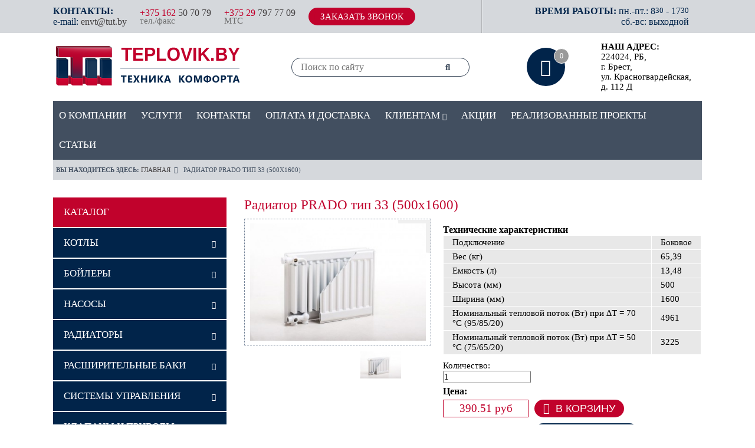

--- FILE ---
content_type: text/html; charset=UTF-8
request_url: https://teplovik.by/radiatory-buderus/stalnye-panelnye/nizhnee-podklyuchenie-tip-33/kopiya-radiator-prado-tip-33-(500x1600).html
body_size: 6012
content:
<!DOCTYPE html>
<html lang="ru">
<head>
    <meta charset="UTF-8">
    <meta name="viewport" content="width=device-width">
    <title>Радиатор PRADO тип 33 (500х1600)</title>
    <base href="https://teplovik.by/" />

    <link rel="stylesheet" href="assets/css/slick-theme.css">
    <link rel="stylesheet" href="assets/css/slick.css">
    <link rel="stylesheet" href="assets/css/jquery.fancybox.min.css">
<link rel="stylesheet" href="assets/css/fontawesome5/web-fonts-with-css/css/all.min.css">
<link rel="stylesheet" href="assets/css/style.css">

<meta property="og:type" content="article">
<meta property="og:title" content="Радиатор PRADO тип 33 (500х1600)">
<meta property="og:description" content="Радиатор PRADO тип 33 (500х1600)">
<meta property="og:image" content="/assets/i/logo_og.png" >
<meta property="og:url" content="">
<meta property="og:site_name" content="ООО «Термокаскад»">

<meta name="keywords" content="">
<meta name="description" content="Панельно стальной радиатор тип 33 боковое подключение">

<link rel="canonical" href="https://teplovik.by/radiatory-buderus/stalnye-panelnye/nizhnee-podklyuchenie-tip-33/kopiya-radiator-prado-tip-33-(500x1600).html">
    
    
<link rel="shortcut icon" href="/assets/i/favicon.ico" type="image/x-icon"> <!--подключаемые стили, тайтл -->


<link rel="stylesheet" href="/assets/components/minishop2/css/web/default.css?v=cfb41e1ad8" type="text/css" />
<script type="text/javascript">miniShop2Config = {"cssUrl":"\/assets\/components\/minishop2\/css\/web\/","jsUrl":"\/assets\/components\/minishop2\/js\/web\/","actionUrl":"\/assets\/components\/minishop2\/action.php","ctx":"web","close_all_message":"\u0437\u0430\u043a\u0440\u044b\u0442\u044c \u0432\u0441\u0435","price_format":[2,"."," "],"price_format_no_zeros":true,"weight_format":[3,"."," "],"weight_format_no_zeros":true};</script>
</head>
<body>
<header>
    <div class="contacts_line"><!--PHONES-->
    <div class="wrapper">
        <div class="phones_button"><!--receive_call-->
            <div class="upper-case bold item">
                Контакты:
                <br><span class="email">e-mail: <a href="mailto:envt@tut.by">envt@tut.by</a></span>
            </div>
            <div class="item">
             <a href=”tel:+375162507079”><span class="phone">+375 162</span> 50 70 79</a>
                <div class="subtitle">тел./факс</div>
            </div>
            <div class="item">
           <a href=”tel:+375297977709”><span class="phone">+375 29</span> 797 77 09</a>
                <div class="subtitle">МТС</div>
            </div>
            <div class="item call_button">
                <div class="btn call">
                    <a  data-fancybox data-type="iframe" data-src="zakazat-obratnyij-zvonok.html" href="javascript:;" class="btn upper-case">
                        Заказать звонок
                    </a>
                </div>
            </div>
            <div class="item work_time">

                <div class="border-line">
                    <div>
                        <span class="upper-case bold">время работы:</span>
                        пн.-пт.: 8<sup>30</sup> - 17<sup>30</sup>
                    </div>
                    <div class="work_email">
                        <span>cб.-вс: выходной</span>
                    </div>
                </div>

            </div>
        </div>

    </div>
</div>
<div itemscope itemtype="https://schema.org/WPHeader">
<meta itemprop="headline" content="ООО «Термокаскад»">
<meta itemprop="description" content="Оборудование для отопления, водоснабжения и канализации в жилые или коммерческие здания."> 
</div>

<div class="wrapper">

    <div class="logo_search"><!--LOGO-->
        <div class="item logo">
            <a href=""><img src="assets/i/teplovik-logo.png" alt="тепловик" title="логотип"></a>
        </div>
        <div class="item search">
            <div class="search_border">
                <form class="sisea-search-form" action="rezultatyi-poiska.html" method="get">
    <fieldset>
        <input class="i_search" placeholder="Поиск по сайту" type="text" name="search" id="search" value="" />
        <input type="hidden" name="id" value="28" />
        <button class="b_search" type="submit" value="sisea.search">
            <i class="fas fa-search"></i>
        </button>
    </fieldset>
</form>

            </div>
        </div>
        <div class="item basket">
            <div id="msMiniCart" class="">
    <div class="empty">
        <div class="basket_bg">
            <i class="fas fa-shopping-basket"></i>
        </div>
        <div class="count">0</div>
    </div>
    <div class="not_empty">
        <a href="korzina.html">
            <div class="basket_bg">
                <i class="fas fa-shopping-basket"></i>
            </div>
            <div class="count active"><span class="ms2_total_count">0</span></div>
        </a>
    </div>
</div>
        </div>
        <div class="item address">
            <div class="bold upper-case">Наш адрес:</div>
            <div>
                224024, РБ, <span style="white-space:nowrap">г. Брест,</span>
                <br><span style="white-space:nowrap">ул. Красногвардейская,</span>
                <br>д. 112 Д
            </div>
        </div>
    </div>

</div>




<div class="wrapper">

    <div class="main_menu"><!--MENU-->
        <nav>
            <div class="menuToggle">
                <i class="fas fa-bars"></i>
                Меню
            </div>
            <ul class="menu"><li>
                    <a href="o-kompanii/"  class="first" >О компании</a>
                </li><li>
                    <a href="uslugi/"  >Услуги</a>
                </li><li>
                    <a href="kontaktyi.html"  >Контакты</a>
                </li><li>
                    <a href="oplata-i-dostavka.html"  >Оплата и доставка</a>
                </li><li>
                    <a href="klientam/"  >Клиентам <i class="fas fa-angle-down"></i></a>
                    <ul class="menu_sub"><li><a href="klientam/vopros-otvet.html">Вопрос-ответ</a></li></ul>
                </li><li>
                    <a href="akczii.html"  >Акции</a>
                </li><li>
                    <a href="proekti/"  >Реализованные проекты</a>
                </li><li>
                    <a href="statyi/"  class="last" >Статьи</a>
                </li></ul>
        </nav>

    </div>

</div> <!--телефоны, меню, логотип -->
</header>
<main>

    <div class="wrapper">
        <div class="crumbs_bg">
    <span class="bold">Вы находитесь здесь:</span>
    <span itemscope itemtype="http://schema.org/BreadcrumbList"><span itemprop="itemListElement" itemscope itemtype="http://schema.org/ListItem"><a itemprop="item" href="/"><span itemprop="name">Главная</span></a>&nbsp;&nbsp;<i class="fas fa-angle-right"></i>&nbsp;&nbsp;</span>
<span itemprop="name">Радиатор PRADO тип 33 (500х1600)</span></span>
</div>    </div>

    <div class="h30"></div>
    <div class="wrapper">
        <div class="content"><!--CONTENT-->
            <div class="lmenu item"><!--l_menu-->
                <div class="title"><!--title-->
    <div>Каталог</div>
    <div class="lm_button">
        <div class="menuToggle2">
            <span class="switch">Развернуть</span> <i class="fas fa-bars"></i>
        </div>
    </div>
</div>
<div class="leftmenu"><!--menu-->
    <nav>

        <ul><li  class="first level1">
            <a href="kotly/">
                <div class="menu_title">
                    <div>Котлы</div>
                    <div><i class="fas fa-angle-down"></i></div>
                </div>
            </a>
        </li>
        <div class="h01"></div>
        <li  class="level1">
            <a href="bojleryi/">
                <div class="menu_title">
                    <div>Бойлеры</div>
                    <div><i class="fas fa-angle-down"></i></div>
                </div>
            </a>
        </li>
        <div class="h01"></div>
        <li  class="level1">
            <a href="nasosy/">
                <div class="menu_title">
                    <div>Насосы</div>
                    <div><i class="fas fa-angle-down"></i></div>
                </div>
            </a>
        </li>
        <div class="h01"></div>
        <li  class="level1">
            <a href="radiatoryi/">
                <div class="menu_title">
                    <div>Радиаторы</div>
                    <div><i class="fas fa-angle-down"></i></div>
                </div>
            </a>
        </li>
        <div class="h01"></div>
        <li  class="level1">
            <a href="flamco/">
                <div class="menu_title">
                    <div>Расширительные баки</div>
                    <div><i class="fas fa-angle-down"></i></div>
                </div>
            </a>
        </li>
        <div class="h01"></div>
        <li  class="level1">
            <a href="sistema-upravleniya/">
                <div class="menu_title">
                    <div>Системы управления</div>
                    <div><i class="fas fa-angle-down"></i></div>
                </div>
            </a>
        </li>
        <div class="h01"></div>
        <li  class="level1">
            <a href="klapani-i-privody/">
                <div class="menu_title">
                    <div>Клапаны и приводы</div>
                    <div><i class="fas fa-angle-down"></i></div>
                </div>
            </a>
        </li>
        <div class="h01"></div>
        <li  class="last level1">
            <a href="sistema-otvoda/">
                <div class="menu_title">
                    <div>Системы отвода дымовых газов</div>
                    <div><i class="fas fa-angle-down"></i></div>
                </div>
            </a>
        </li>
        <div class="h01"></div>
        </ul>



       
    </nav>
</div> <!--левое меню -->
            </div>
            <div class="content_main item">



                <h1>Радиатор PRADO тип 33 (500х1600)</h1>
                <div class="h10"></div>
                <div class="product_cards"><!--Card Product-->
                    <div class="card_item photos">
                        <div class="zoom" style="background: url(assets/i/zoom_corner.gif) top right no-repeat">
    <i class="fas fa-search-plus"></i>
</div>
<div class="goods_photos">
            <div>
            <a href="/assets/images/products/613/prado-nizhnee-podklyuchenie.jpg" data-fancybox="gallery">
                <img src="/assets/images/products/613/middle/prado-nizhnee-podklyuchenie.jpg" alt="">
            </a>
        </div>
    </div>
<div class="h10"></div>
<div class="slider-nav">
        <div>
        <img src="/assets/images/products/613/small/prado-nizhnee-podklyuchenie.jpg" alt="">
    </div>
    
</div>
                        <div class="h20"></div>

                    </div>

                    <div class="card_item description">
                        <div class="h10"></div>
                        <div>
                            <h5>Технические характеристики</h5>
                            <table class="card_info">
<tbody>
<tr>
<td>Подключение</td>
<td>Боковое</td>
</tr>
<tr>
<td>Вес (кг)</td>
<td>65,39</td>
</tr>
<tr>
<td>Емкость (л)</td>
<td>13,48</td>
</tr>
<tr>
<td>Высота (мм)</td>
<td>500</td>
</tr>
<tr>
<td>Ширина (мм)</td>
<td>1600</td>
</tr>
<tr>
<td>Номинальный тепловой поток (Вт) при ∆Т = 70 °С (95/85/20)</td>
<td>4961</td>
</tr>
<tr>
<td>Номинальный тепловой поток (Вт) при ∆Т = 50 °С (75/65/20)</td>
<td>3225</td>
</tr>
</tbody>
</table>
                            <div class="h10"></div>
                            <form class=" ms2_form" method="post">
                                <input type="hidden" name="id" value="613"/>
                                <div style="display: block;">
                                    <div>
                                        <div class="form-group ">
                                            <label class="control-label" for="product_price">Количество:</label>
                                            <div>
                                                <input style="max-width: 145px;" type="number" name="count" id="product_price" class="input-sm form-control" value="1"/>
                                            </div>
                                        </div>
                                    </div>
                                </div>
                                <div class="h05"><!-- --></div>


                                <div class="h5"></div>



                                <h5>Цена:</h5>
                                <div class="h05"></div>
                                <div class="price_area">
                                    <div class="price_item">
                                        <div class="card_price">
                                            <!--125  руб<br>-->
                                            390.51 руб

                                        </div>
                                    </div>
                                    <div class="price_item card_btn">
                                        <div class="btn card_basket">
                                            <button type="submit" class="btn upper-case" name="ms2_action" value="cart/add" style="font-size: 18px; padding:0px;">
                                                &nbsp;<i class="fas fa-shopping-basket"></i>&nbsp; В корзину&nbsp;
                                            </button>
                                        </div>
                                        <div class="h10"></div>
                                        <div class="btn card_ask">
                                            <a data-fancybox data-type="iframe" data-src="zadat-vopros.html" href="javascript:;" class="upper-case">
                                                Задать вопрос
                                            </a>
                                        </div>
                                    </div>
                                </div>

                            </form>



                        </div>
                    </div>
                </div><!--/Card Product-->

                <div class="h30"></div>
                <h2>Описание:</h2>
<div>
<p><span>Скачать:</span> <a title="Паспорт на радиаторы PRADO" href="assets/images/pdf/pasport-radiatorov-prado.pdf" target="_blank">Паспорт на радиаторы PRADO</a></p>
</div>
<h3>Размеры изделия:</h3>
<div class="h10"> </div>
<div><img title="Тип 33" src="assets/images/stalnye/tip-33.jpg" alt="Тип 33" width="424" height="90" /><img title="Вид с боку 33" src="assets/images/stalnye/vid-sboku-33.jpg" alt="Вид с боку 33" width="159" height="286" /></div>
<div>С двумя рядами панелей по глубине с двумя рядами оребрения, приваренными к каждой панели с внутренней стороны, с воздуховыпускной решеткой и боковыми стенками.</div>
<div class="h10"> </div>
<h3>Комплект поставки:</h3>
<div class="h10"> </div>
<p><img title="Комплект для крепления" src="assets/images/stalnye/komplekt-dlya-kreplenia.jpg" alt="Комплект для крепления" width="763" height="407" /></p>
<div class="h10"> </div>
<h3>Схема подключения:</h3>
<p><span>Радиатор "PRADO Universal" левого и правого исполнения:</span></p>
<div class="h10"> </div>
<p><img title="Схема подключения" src="assets/images/stalnye/shema-podklyucheniya.jpg" alt="Схема подключения" width="742" height="450" /></p>
<p><span>Двухтрубная система подключения для радиаторов "Prado Universal":</span></p>
<div class="h10"> </div>
<p><img title="Схема подключения" src="assets/images/stalnye/shema-podklyucheniya-2.jpg" alt="Схема подключения" width="742" height="521" /></p>
                <div class="h30"></div>




            </div>
        </div>
    </div>

</main>
<footer>
    <div class="wrapper">
    <div class="footer_info">


        <div class="item copyrights">
            <div>
                © ООО «Термокаскад»,
                <br>УНП 291267921
                <br>224024 BY г.Брест
                <br>ул. Красногвардейская, 112Д
                <br>Дата регистрации в Торговом реестре РБ 12.01.2015
            </div>
            <div class="h20"></div>
            <div class="h20"></div>
            <div><a href=https://teplovik.by/><img src="assets/i/logo_footer.png" alt=""></a></div>
        </div>
        <div class="item">
            <div class="title">Контакты</div>
            <div>Режим работы: пн-пт с 8.30 до 17.30</div>
            <div class="h20"></div>
            <div>
                Тел./факс <a href="tel:+375162507079">+375 162 50-70-79</a>
                <br>Тел. гор. <a href="tel:+375162507507">+375 162 50-75-07</a>
                <br>Тел. МТС <a href="tel:+375297977709">+375 29 797-77-09</a>
            </div>
            <div class="h20"></div>
            <div>e-mail: <a href="mailto:envt@tut.by">envt@tut.by</a></div>
        </div>
        <div class="item">
            <div class="title">Полезная информация:</div>
            <ul><li>
                    <a href="otzyivyi.html"  class="first" >Отзывы</a>
                </li><li>
                    <a href="stati.html"  class="last" >Статьи</a>
                </li></ul>
        </div>
        <div class="item goods">
            <div class="title">Популярные товары:</div>
            <ul><li>
                    <a href="populyarniye-kotlyi.html"  class="first" >Популярные котлы</a>
                </li><li>
                    <a href="populyarniye-nasosyi.html"  >Популярные насосы</a>
                </li><li>
                    <a href="dyimoxodyi.html"  >Популярные дымоходы</a>
                </li><li>
                    <a href="radiatory-buderus/"  class="last active" >Популярные радиаторы</a>
                </li></ul>
        </div>
<div class="" itemscope itemtype="https://schema.org/WPFooter">
<span itemprop="copyrightYear" style="display:none;">2022</span> 
    </div>
    
    

<!-- Yandex.Metrika counter -->
<script type="text/javascript" >
   (function(m,e,t,r,i,k,a){m[i]=m[i]||function(){(m[i].a=m[i].a||[]).push(arguments)};
   m[i].l=1*new Date();k=e.createElement(t),a=e.getElementsByTagName(t)[0],k.async=1,k.src=r,a.parentNode.insertBefore(k,a)})
   (window, document, "script", "https://mc.yandex.ru/metrika/tag.js", "ym");

   ym(82904833, "init", {
        clickmap:true,
        trackLinks:true,
        accurateTrackBounce:true,
        webvisor:true
   });
</script>
<noscript><div><img src="https://mc.yandex.ru/watch/82904833" style="position:absolute; left:-9999px;" alt="" /></div></noscript>
<!-- /Yandex.Metrika counter -->


</div>
<script type='application/ld+json'>
{
  "@context": "http://www.schema.org",
  "@type": "WebSite",
  "name": "teplovik.by",
  "alternateName": "Оборудование для отопления, водоснабжения и канализации",
  "url": "https://teplovik.by/"
}
</script>
<script type='application/ld+json'> 
{
  "@context": "http://www.schema.org",
  "@type": "LocalBusiness",
  "name": "teplovik.by",
  "url": "https://teplovik.by",
  "logo": "https://teplovik.by/assets/i/teplovik-logo.png",
  "image": "https://teplovik.by/assets/i/teplovik-logo.png",
  "description": "ООО «Термокаскад» предлагает Вам выбрать и приобрести оборудование для отопления, водоснабжения и канализации в жилые или коммерческие здания.",
   "telephone": [ "+375(29)7977709" ],
  "email": "envt@tut.by",
  "priceRange" : "BYN",
  "address": {
    "@type": "PostalAddress",
    "streetAddress": "Брест, ул. Красногвардейская 112 Д",
    "addressLocality": "Брест",
    "addressCountry": "Беларусь"
  },
  "geo": {
    "@type": "GeoCoordinates",
    "latitude": "52.1265805",
    "longitude": "23.6967365,18"
  },
  "hasMap": " https://www.google.com/maps/place/%D1%83%D0%BB%D0%B8%D1%86%D0%B0+%D0%9A%D1%80%D0%B0%D1%81%D0%BD%D0%BE%D0%B3%D0%B2%D0%B0%D1%80%D0%B4%D0%B5%D0%B9%D1%81%D0%BA%D0%B0%D1%8F+112A,+%D0%91%D1%80%D0%B5%D1%81%D1%82+224024/@52.1265805,23.6967365,18z/data=!3m1!4b1!4m5!3m4!1s0x4721096ad62014f1:0x2fa8f8f5fb9eef52!8m2!3d52.1265789!4d23.6978308", 
  "openingHours": "Mo, Tu, We, Th, Fr 08:30-17:30", 
  "contactPoint": {
    "@type": "ContactPoint",
    "telephone": "+375(29)7977709",
    "contactType": "office"
  }
}
 </script>

 <!--контакты, полезная информация-->
</footer>
<script src="assets/js/jquery-3.3.1.min.js"></script>

<script src="assets/js/jquery.fancybox.min.js"></script>

<script src="assets/js/slick.min.js"></script>

<script type="text/javascript">
    $(document).ready(function(){

        $('.goods_photos').slick({
            slidesToShow: 1,
            slidesToScroll: 1,
            arrows: false,
            fade: true,
            infinite: true,
            asNavFor: '.slider-nav'
        });
        $('.slider-nav').slick({
            slidesToShow: 3,
            slidesToScroll: 1,
            asNavFor: '.goods_photos',
            dots: false,
            arrows: true,
            centerMode: true,
            focusOnSelect: true
        });

    });
</script>

<script src="assets/js/scripts.js"></script>
<script type="text/javascript" src="/assets/components/minishop2/js/web/default.js?v=cfb41e1ad8"></script>
</body>
</html>

--- FILE ---
content_type: text/css
request_url: https://teplovik.by/assets/css/style.css
body_size: 4164
content:
/*color_font: #2e2e2e;
color_link: #f9308c;*/

body,
div,
dl,
dt,
dd,
ul,
li,
h1,
h2,
h3,
h4,
h5,
h6,
pre,
code,
form,
fieldset,
input,
textarea,
p,
blockquote,
th,
td {
  margin: 0;
  padding: 0;
}

table {
  border-collapse: collapse;
  border-spacing: 0;
}

fieldset,
img,
abbr {
  border: 0;
}

address,
caption,
cite,
code,
dfn,
em,
strong,
th,
var {
  font-style: normal;
  font-weight: normal;
}

ul li {
  list-style: none;
}

caption,
th {
  text-align: left;
}

h1,
h2,
h3,
h4,
h5,
h6 {
  font-size: 100%;
  font-weight: normal;
}

sup {
  vertical-align: text-top;
}

sub {
  vertical-align: text-bottom;
}

input,
textarea,
select {
  font-family: inherit;
  font-size: inherit;
  font-weight: inherit;
}

legend {
  color: #000;
}

article,
aside,
details,
figcaption,
figure,
footer,
header,
hgroup,
menu,
nav,
section,
main {
  display: block;
}

img {
  max-width: 100%;
  height: auto;
}

.wrapper {
  max-width: 1100px;
  padding-left: 50px;
  padding-right: 50px;
  margin: 0 auto;
}

.wrapper_sl {
  max-width: 1104px;
  padding-left: 50px;
  padding-right: 50px;
  margin: 0 auto;
}

html,
body {
  font-size: 15px;
  color: #000;
  font-family: 'Carlito';
}

a {
  color: #454243;
  text-decoration: none;
}

a:hover {
  text-decoration: none;
  color: #c1022c;
}

p {
  margin: 0.5em 0;
}

.line {
  background: #585858;
  height: 1px;
  margin: 5px 0;
}

.h30 {
  height: 30px;
}

.h20 {
  height: 20px;
}

.h10 {
  height: 10px;
}

.h05 {
  height: 5px;
}

.h01 {
  height: 1px;
}

.upper-case {
  text-transform: uppercase;
}

.bold {
  font-weight: 700;
}

h1 {
  font-size: 23px;
  color: #c1022c;
}

h2,
h3 {
  font-size: 19px;
  color: #c1022c;
}

h5 {
  font-size: 16px;
  font-weight: 700;
}

body {
  min-height: 100vh;
  display: -webkit-box;
  display: -ms-flexbox;
  display: flex;
  -webkit-box-orient: vertical;
  -webkit-box-direction: normal;
  -ms-flex-direction: column;
  flex-direction: column;
  margin: 0;
}

header,
footer {
  -webkit-box-flex: 0;
  -ms-flex: 0 0 auto;
  flex: 0 0 auto;
}

main {
  -webkit-box-flex: 1;
  -ms-flex: 1 1 auto;
  flex: 1 1 auto;
}

.color_font {
  color: #2e2e2e;
}

header .contacts_line {
  background: #d5d8dc;
  color: #01244a;
  font-size: 16px;
}

header .phones_button {
  display: -webkit-box;
  display: -ms-flexbox;
  display: flex;
  -webkit-box-orient: horizontal;
  -webkit-box-direction: normal;
  -ms-flex-direction: row;
  flex-direction: row;
  -ms-flex-wrap: wrap;
  flex-wrap: wrap;
  -webkit-box-align: center;
  -ms-flex-align: center;
  align-items: center;
}

header .phones_button .item {
  margin: 0 22px 0 0;
  padding: 10px 0;
}

header .phones_button .item .phone {
  color: #c1022c;
}

header .phones_button .item .subtitle {
  font-size: 15px;
  color: #6c6c6c;
  position: relative;
  margin-top: -4px;
}

header .phones_button .item .email {
  text-transform: none;
  font-weight: 400;
}

header .phones_button .call_button {
  -webkit-box-flex: 1;
  -ms-flex-positive: 1;
  flex-grow: 1;
}

header .phones_button .work_time {
  border-left: 1px solid #b4b6b9;
  padding: 0px 0;
  text-align: right;
  -webkit-box-flex: 1;
  -ms-flex-positive: 1;
  flex-grow: 1;
}

header .phones_button .work_time .border-line {
  border-left: solid 1px #e4e6e9;
  padding: 10px 0;
}

header .call {
  font-size: 15px;
}

header .logo_search {
  display: -webkit-box;
  display: -ms-flexbox;
  display: flex;
  -ms-flex-wrap: wrap;
  flex-wrap: wrap;
  margin-left: -5px;
  margin-right: -5px;
  -webkit-box-align: center;
  -ms-flex-align: center;
  align-items: center;
  margin-left: 5px;
  margin-right: 5px;
}

header .logo_search .item {
  -webkit-box-sizing: border-box;
  box-sizing: border-box;
  margin-left: 5px;
  margin-right: 5px;
  word-wrap: break-word;
  margin: 15px 0;
}

header .logo_search .logo {
  width: calc(37.5% - 10px);
}

header .logo_search .search {
  width: calc(37.5% - 10px);
}

header .logo_search .search .search_border {
  border-radius: 15px;
  border: 1px solid #424f60;
  width: 300px;
}

header .logo_search .search .i_search {
  background: transparent;
  border: 0;
  display: inline;
  color: #8c8c8c;
  height: 30px;
  line-height: 30px;
  padding: 0 0 0 15px;
  width: 250px;
  font-size: 16px;
  font-weight: 400;
  border-radius: 0px;
  -webkit-box-sizing: border-box;
  box-sizing: border-box;
}

header .logo_search .search .b_search {
  background: none;
  border: 0;
  cursor: pointer;
  font-size: 15px;
  color: #424f60;
}

header .logo_search .basket {
  width: calc(12.5% - 10px);
  position: relative;
}

header .logo_search .basket .basket_bg {
  width: 65px;
  height: 65px;
  line-height: 65px;
  border-radius: 50%;
  background: #01244a;
  color: #fff;
  font-size: 30px;
  text-align: center;
}

header .logo_search .basket .count {
  height: 24px;
  width: 24px;
  border-radius: 50%;
  border: 1px solid #fff;
  color: #fff;
  text-align: center;
  line-height: 24px;
  position: absolute;
  top: 1px;
  left: 46px;
  background: #9a9a9a;
}

header .logo_search .basket .active {
  background: #c1022c;
}

header .logo_search .address {
  width: calc(12.5% - 10px);
}

header nav {
  position: relative;
}

header .main_menu {
  background: #424f60;
}

header .menu {
  padding: 0;
  margin: 0;
  z-index: 100;
}

header .menu a {
  font-size: 17px;
  font-weight: 400;
  color: #2e2e2e;
  text-transform: uppercase;
  color: #fff;
  text-decoration: none;
  display: block;
  height: 50px;
  line-height: 50px;
  padding: 0 10px;
}

header .menu a:hover {
  background: #c1022c;
  text-decoration: none;
}

header .menu i {
  font-size: 12px;
}

header .menu li {
  display: inline-block;
  padding-right: 5px;
}

header .menu li:hover > ul {
  display: block;
}

header .menu .menu_sub {
  margin: 0;
  position: absolute;
  background: #424f60;
  padding: 0px 0px 0px 0px;
  display: none;
  z-index: 100;
}

header .menu .menu_sub li {
  display: block;
  margin: 0;
  padding: 0;
}

header .menuToggle {
  display: none;
  cursor: pointer;
  color: #fff;
  font-size: 20px;
  padding: 10px 0 10px 10px;
}

main .slider {
  height: 263px;
}

main .slider a {
  display: block;
  height: 263px;
}

main .crumbs_bg {
  background: #d5d8dc;
  color: #424f60;
  font-size: 11px;
  text-transform: uppercase;
  padding: 11px 5px 11px 5px;
}

main .content {
  display: -webkit-box;
  display: -ms-flexbox;
  display: flex;
  -ms-flex-wrap: wrap;
  flex-wrap: wrap;
  margin-left: -5px;
  margin-right: -5px;
}

main .content .item {
  -webkit-box-sizing: border-box;
  box-sizing: border-box;
  margin-left: 5px;
  margin-right: 5px;
  word-wrap: break-word;
}

main .content .menuToggle2 {
  display: none;
  cursor: pointer;
  text-align: center;
}

main .content .lmenu {
  width: calc(29.166666666666668% - 10px);
  margin-bottom: 25px;
  padding-right: 20px;
}

main .content .lmenu .title {
  display: -webkit-box;
  display: -ms-flexbox;
  display: flex;
  -webkit-box-orient: horizontal;
  -webkit-box-direction: normal;
  -ms-flex-direction: row;
  flex-direction: row;
  -ms-flex-wrap: nowrap;
  flex-wrap: nowrap;
  -webkit-box-pack: justify;
  -ms-flex-pack: justify;
  justify-content: space-between;
  -webkit-box-align: center;
  -ms-flex-align: center;
  align-items: center;
  background: #c1022c;
  width: 100%;
  height: 50px;
  line-height: 50px;
  font-size: 17px;
  color: #fff;
  text-transform: uppercase;
  -webkit-box-sizing: border-box;
  box-sizing: border-box;
  padding-left: 18px;
  padding-right: 18px;
  margin-bottom: 2px;
}

main .content .lmenu .title i {
  font-size: 20px;
}

main .content .lmenu .title .lm_button {
  -ms-flex-item-align: center;
  align-self: center;
}

main .content .leftmenu a {
  display: block;
  background: #01244a;
  height: 50px;
  font-size: 17px;
  color: #fff;
  text-transform: uppercase;
  -webkit-box-sizing: border-box;
  box-sizing: border-box;
  padding-left: 18px;
  padding-right: 18px;
  text-decoration: none;
}

main .content .leftmenu a:hover {
  background: #c1022c;
  color: #fff;
}

main .content .leftmenu a .menu_title {
  display: -webkit-box;
  display: -ms-flexbox;
  display: flex;
  -webkit-box-orient: horizontal;
  -webkit-box-direction: normal;
  -ms-flex-direction: row;
  flex-direction: row;
  height: 50px;
  -ms-flex-wrap: nowrap;
  flex-wrap: nowrap;
  -webkit-box-pack: justify;
  -ms-flex-pack: justify;
  justify-content: space-between;
  -webkit-box-align: center;
  -ms-flex-align: center;
  align-items: center;
}

main .content .leftmenu a i {
  font-size: 12px;
}

main .content .level1 {
  margin-bottom: 1px;
}

main .content .level2 {
  margin-bottom: 1px;
}

main .content .level2 a {
  background: #949494;
  color: #000;
  text-transform: none;
}

main .content .level3 {
  margin-bottom: 1px;
}

main .content .level3 a {
  background: #8899ab;
  text-transform: uppercase;
  color: #000;
}

main .content .level4 {
  margin-bottom: 1px;
}

main .content .level4 a {
  background: #e5e9ed;
  color: #000;
  text-transform: none;
  padding-left: 24px;
}

main .content .level5 {
  margin-bottom: 1px;
}

main .content .level5 a {
  background: #fff;
  color: #01244a;
  text-transform: none;
}

main .content .content_main {
  width: calc(70.83333333333334% - 10px);
}

main .vit_goods {
  display: -webkit-box;
  display: -ms-flexbox;
  display: flex;
  -ms-flex-wrap: wrap;
  flex-wrap: wrap;
  -webkit-box-orient: horizontal;
  -webkit-box-direction: normal;
  -ms-flex-direction: row;
  flex-direction: row;
}

main .vit_goods .vit_item {
  border-bottom: 1px dashed #9ba9b8;
  border-right: 1px dashed #9ba9b8;
  margin-top: 15px;
  padding-right: 10px;
  padding-left: 10px;
  -webkit-box-sizing: border-box;
  box-sizing: border-box;
  -ms-flex-preferred-size: 250px;
  flex-basis: 250px;
}

main .vit_goods .vit_item .title {
  font-size: 16px;
  font-weight: 700;
  text-transform: uppercase;
  padding-bottom: 10px;
}

main .vit_goods .vit_item .descr {
  display: -webkit-box;
  display: -ms-flexbox;
  display: flex;
  -ms-flex-wrap: wrap;
  flex-wrap: wrap;
  -webkit-box-orient: horizontal;
  -webkit-box-direction: normal;
  -ms-flex-direction: row;
  flex-direction: row;
}

main .vit_goods .vit_item .img {
  margin: 0 15px 10px 0px;
}

main .partners {
  display: -webkit-box;
  display: -ms-flexbox;
  display: flex;
  -ms-flex-wrap: wrap;
  flex-wrap: wrap;
}

main .partners .partner {
  padding-right: 25px;
}

main .partners .partner img {
  max-height: 103px;
}

main .vit_goods_inner {
  display: -webkit-box;
  display: -ms-flexbox;
  display: flex;
  -webkit-box-orient: horizontal;
  -webkit-box-direction: normal;
  -ms-flex-direction: row;
  flex-direction: row;
  -ms-flex-wrap: wrap;
  flex-wrap: wrap;
}

main .vit_goods_inner .item_inner {
  border: 1px dashed #9ba9b8;
  padding: 15px 5px 15px 5px;
  margin-bottom: 10px;
  margin-right: 10px;
  -ms-flex-preferred-size: 170px;
  flex-basis: 170px;
  display: -webkit-box;
  display: -ms-flexbox;
  display: flex;
  -ms-flex-wrap: nowrap;
  flex-wrap: nowrap;
  -webkit-box-orient: vertical;
  -webkit-box-direction: normal;
  -ms-flex-direction: column;
  flex-direction: column;
  -webkit-box-align: center;
  -ms-flex-align: center;
  align-items: center;
}

main .vit_goods_inner .item_inner img {
  max-height: 188px;
}

main .vit_goods_inner .item_inner .text {
  text-align: center;
}

main .vit_goods_inner .item_inner .price {
  color: #c1022c;
  font-size: 19px;
  margin: 10px 0;
}

main .vit_goods_inner .item_inner .more .more_info {
  background: #01244a;
  font-size: 19px;
}

main .vit_goods_inner .item_inner .more i {
  font-size: 12px;
}

main .vit_goods_inner .item_inner .more .flex_title {
  display: -webkit-box;
  display: -ms-flexbox;
  display: flex;
  -webkit-box-orient: horizontal;
  -webkit-box-direction: normal;
  -ms-flex-direction: row;
  flex-direction: row;
  -ms-flex-wrap: nowrap;
  flex-wrap: nowrap;
  -webkit-box-pack: justify;
  -ms-flex-pack: justify;
  justify-content: space-between;
  -webkit-box-align: center;
  -ms-flex-align: center;
  align-items: center;
}

main .vit_goods_inner .item_inner .more .flex_title .arrow {
  line-height: 12px;
  padding-left: 10px;
}

main .product_cards {
  display: -webkit-box;
  display: -ms-flexbox;
  display: flex;
  -ms-flex-wrap: wrap;
  flex-wrap: wrap;
  margin-left: -5px;
  margin-right: -5px;
}

main .product_cards .zoom {
  font-size: 25px;
  position: absolute;
  top: 1px;
  right: 1px;
  width: 56px;
  height: 58px;
}

main .product_cards .zoom i {
  padding-top: 10px;
  padding-left: 20px;
}

main .product_cards .card_item {
  -webkit-box-sizing: border-box;
  box-sizing: border-box;
  margin-left: 5px;
  margin-right: 5px;
  word-wrap: break-word;
}

main .product_cards .photos {
  width: calc(41.66666666666667% - 10px);
  position: relative;
}

main .product_cards .photos .goods_photos {
  border: 1px dashed #77869a;
  padding: 7px;
}

main .product_cards .photos .goods_photos img {
  max-height: 240px;
  margin: 0 auto;
}

main .product_cards .photos .slider-nav img {
  max-height: 104px;
}

main .product_cards .description {
  width: calc(58.333333333333336% - 10px);
  padding-left: 10px;
}

main .product_cards .list_tech {
  padding-top: 8px;
}

main .product_cards .list_tech li {
  padding-left: 16px;
}

main .product_cards .list_tech li::before {
  content: "•";
  /* Insert content that looks like bullets */
  padding-right: 8px;
  font-size: 12px;
}

main .product_cards .card_info td {
  background: #e8e8e8;
  padding: 3px 15px;
  border: 1px solid #fff;
}

main .product_cards .price_area {
  display: -webkit-box;
  display: -ms-flexbox;
  display: flex;
  -ms-flex-wrap: nowrap;
  flex-wrap: nowrap;
  -webkit-box-orient: horizontal;
  -webkit-box-direction: normal;
  -ms-flex-direction: row;
  flex-direction: row;
}

main .product_cards .price_area .price_item {
  -ms-flex-preferred-size: 145px;
  flex-basis: 145px;
  margin-right: 10px;
}

main .product_cards .price_area .card_price {
  font-size: 19px;
  color: #c1022c;
  border: 1px solid #c1022c;
  padding: 3px 15px;
  text-align: center;
}

main .product_cards .price_area .card_btn .card_basket {
  font-size: 19px;
}

main .product_cards .price_area .card_btn .card_ask {
  background: #01244a;
  font-size: 19px;
}

main .product_cards .slick-prev {
  left: 5px;
  z-index: 20;
}

main .product_cards .slick-next {
  z-index: 20;
  right: 8px;
}

main .product_cards .slick-prev:before,
main .product_cards .slick-next:before {
  font-size: 20px;
}

.fancybox-slide--iframe .fancybox-content {
  max-width: 300px;
  max-height: 350px;
  margin: 0;
}

.slick-prev {
  left: 10px;
  z-index: 20;
}

.slick-next {
  z-index: 20;
  right: 20px;
}

.slick-prev:before,
.slick-next:before {
  color: #000 !important;
  font-size: 30px;
}

.slick-slide {
  margin: 0px 2px;
}

.slick-slide {
  -webkit-transition: all ease-in-out 0.3s;
  transition: all ease-in-out 0.3s;
  opacity: .2;
}

.slick-current {
  opacity: 1;
}

.slick-active {
  opacity: 1;
}

.slick-dots li button:before {
  opacity: .4;
  color: white;
}

.slick-dots li.slick-active button:before {
  opacity: 1;
  color: white;
}

footer {
  background: #424f60;
}

footer .footer_info {
  color: #fff;
  display: -webkit-box;
  display: -ms-flexbox;
  display: flex;
  -ms-flex-wrap: wrap;
  flex-wrap: wrap;
  margin-left: -5px;
  margin-right: -5px;
  -webkit-box-pack: justify;
  -ms-flex-pack: justify;
  justify-content: space-between;
}

footer .footer_info a {
  color: #fff;
}

footer .footer_info .item {
  -webkit-box-sizing: border-box;
  box-sizing: border-box;
  margin-left: 5px;
  margin-right: 5px;
  word-wrap: break-word;
  width: calc(25% - 10px);
  margin: 0px 0px 0 0;
  padding: 30px 10px 20px 10px;
  border-sizing: border-box;
  border-right: 1px dashed #77869a;
}

footer .footer_info .title {
  font-weight: 700;
  text-transform: uppercase;
  margin-bottom: 20px;
}

footer .footer_info .copyrights {
  font-size: 14px;
}

footer .footer_info .goods {
  border: 0px;
}

strong {
  font-weight: 700;
}

.btn {
  display: inline-block;
  border-radius: 20px;
  border: 0px;
  padding: 0px 10px;
  margin-bottom: 0;
  font-weight: 400;
  height: 30px;
  text-align: center;
  white-space: nowrap;
  vertical-align: middle;
  -ms-touch-action: manipulation;
  touch-action: manipulation;
  cursor: pointer;
  -webkit-user-select: none;
  -moz-user-select: none;
  -ms-user-select: none;
  user-select: none;
  background-image: none;
  background: #c1022c;
  color: #fff;
}

.btn:hover {
  background: #a20326;
}

.btn a {
  color: #fff;
  line-height: 30px;
  height: 30px;
  display: block;
  text-decoration: none;
}

.btn a:hover {
  text-decoration: none;
}

.btn_form {
  width: 100%;
}

.two_columns {
  display: -webkit-box;
  display: -ms-flexbox;
  display: flex;
  -ms-flex-wrap: wrap;
  flex-wrap: wrap;
  -webkit-box-orient: horizontal;
  -webkit-box-direction: normal;
  -ms-flex-direction: row;
  flex-direction: row;
}

.two_columns .column {
  margin-bottom: 15px;
}

.two_columns .column_1 {
  -ms-flex-preferred-size: 65%;
  flex-basis: 65%;
  -webkit-box-flex: 1;
  -ms-flex-positive: 1;
  flex-grow: 1;
  padding-right: 10px;
}

.two_columns .column_2 {
  -ms-flex-preferred-size: 240px;
  flex-basis: 240px;
  -webkit-box-flex: 1;
  -ms-flex-positive: 1;
  flex-grow: 1;
}

.sisea-results-list {
  display: -webkit-box;
  display: -ms-flexbox;
  display: flex;
  -ms-flex-wrap: wrap;
  flex-wrap: wrap;
  -webkit-box-orient: horizontal;
  -webkit-box-direction: normal;
  -ms-flex-direction: row;
  flex-direction: row;
}

.sisea-result {
  margin: 0 3px;
}

.sisea-results {
  color: #8c8c8c;
}

@font-face {
  font-family: 'Carlito';
  src: local('Carlito'), url('Carlito.woff2') format('woff2'), url('Carlito.woff') format('woff'), url('Carlito.ttf') format('truetype');
  font-weight: 400;
  font-style: normal;
}

@font-face {
  font-family: 'Carlito';
  src: local('Carlito Italic'), local('Carlito-Italic'), url('Carlitoitalic.woff2') format('woff2'), url('Carlitoitalic.woff') format('woff'), url('Carlitoitalic.ttf') format('truetype');
  font-weight: 400;
  font-style: italic;
}

@font-face {
  font-family: 'Carlito';
  src: local('Carlito Bold'), local('Carlito-Bold'), url('Carlitobold.woff2') format('woff2'), url('Carlitobold.woff') format('woff'), url('Carlitobold.ttf') format('truetype');
  font-weight: 700;
  font-style: normal;
}

@font-face {
  font-family: 'Carlito';
  src: local('Carlito Bold Italic'), local('Carlito-BoldItalic'), url('Carlitobolditalic.woff2') format('woff2'), url('Carlitobolditalic.woff') format('woff'), url('Carlitobolditalic.ttf') format('truetype');
  font-weight: 700;
  font-style: italic;
}

@media screen and (max-width: 992px) {
  header .phones_button .work_time {
    border-left: 0px;
    -webkit-box-flex: 0;
    -ms-flex-positive: 0;
    flex-grow: 0;
  }

  header .phones_button .work_time .border-line {
    border-left: 0px;
  }

  header .logo_search .logo {
    width: calc(50% - 10px);
  }

  header .logo_search .search {
    width: calc(50% - 10px);
  }

  header .logo_search .basket {
    width: calc(25% - 10px);
  }

  header .logo_search .address {
    width: calc(25% - 10px);
  }

  main .content .menuToggle2 {
    display: block;
  }

  main .content .lmenu {
    width: calc(100% - 10px);
  }

  main .content .lmenu {
    padding-right: 0px;
  }

  main .content .content_main {
    width: calc(100% - 10px);
  }

  main .vit_goods {
    -webkit-box-pack: center;
    -ms-flex-pack: center;
    justify-content: center;
  }

  footer .footer_info .item {
    width: calc(50% - 10px);
  }

  footer .footer_info .item {
    border-right: 0;
    border-bottom: 1px dashed #77869a;
  }

  .leftmenu {
    display: none;
  }
}

@media screen and (max-width: 720px) {
  .wrapper {
    padding-left: 10px;
    padding-right: 10px;
  }

  .wrapper_sl {
    padding-left: 10px;
    padding-right: 10px;
  }

  header .phones_button {
    -webkit-box-pack: justify;
    -ms-flex-pack: justify;
    justify-content: space-between;
  }

  header .phones_button .item {
    padding: 5px 0;
  }

  header .logo_search {
    -webkit-box-pack: justify;
    -ms-flex-pack: justify;
    justify-content: space-between;
  }

  header .logo_search .item {
    margin: 10px 0;
  }

  header .logo_search .logo {
    width: calc(41.66666666666667% - 10px);
  }

  header .logo_search .search {
    width: calc(33.333333333333336% - 10px);
  }

  header .logo_search .search {
    display: -webkit-box;
    display: -ms-flexbox;
    display: flex;
    -webkit-box-orient: vertical;
    -webkit-box-direction: normal;
    -ms-flex-direction: column;
    flex-direction: column;
  }

  header .logo_search .search .search_border {
    width: 200px;
    -ms-flex-item-align: end;
    align-self: flex-end;
  }

  header .logo_search .search .i_search {
    width: 140px;
  }

  header .logo_search .basket {
    width: calc(16.666666666666668% - 10px);
  }

  header .logo_search .basket .basket_bg {
    height: 50px;
    width: 50px;
    font-size: 22px;
    line-height: 50px;
  }

  header .logo_search .basket .count {
    height: 18px;
    width: 18px;
    line-height: 18px;
    font-size: 12px;
    left: 34px;
  }

  header .logo_search .address {
    display: none;
  }

  header .menu a {
    height: 30px;
    line-height: 30px;
  }

  header .menu li {
    display: block;
  }

  header .menu .menu_sub a {
    text-transform: none;
  }

  header .menu .menu_sub {
    position: static;
    background: none;
    padding: 5px;
    display: block;
  }

  header .menu {
    display: none;
    position: absolute;
    /*задаем это для того, что бы не опускалась вся страница,а только меню*/
    background: #424f60;
    padding: 10px;
  }

  header .menuToggle {
    display: block;
  }

  main .content .lmenu {
    width: calc(100% - 10px);
  }

  main .content .content_main {
    width: calc(100% - 10px);
  }

  main .product_cards .photos {
    width: calc(58.333333333333336% - 10px);
  }

  main .product_cards .description {
    width: calc(100% - 10px);
  }

  main .product_cards .description {
    padding-left: 0px;
  }

  main .product_cards {
    -webkit-box-pack: center;
    -ms-flex-pack: center;
    justify-content: center;
  }
}

@media screen and (max-width: 576px) {
  header .phones_button .call_button {
    text-align: center;
  }

  header .logo_search .logo {
    width: calc(100% - 10px);
  }

  header .logo_search .logo {
    text-align: center;
  }

  header .logo_search .logo img {
    width: 240px;
  }

  header .logo_search .search {
    width: calc(70.83333333333334% - 10px);
  }

  header .logo_search .search .search_border {
    width: 190px;
    -ms-flex-item-align: start;
    align-self: flex-start;
  }

  header .logo_search .search .i_search {
    width: 135px;
  }

  header .logo_search .basket {
    width: calc(20.833333333333336% - 10px);
  }

  main .slider {
    display: none;
  }

  main .partners {
    -webkit-box-pack: justify;
    -ms-flex-pack: justify;
    justify-content: space-between;
  }

  main .partners .partner img {
    max-height: 60px;
  }

  main .partners .partner {
    padding-right: 0px;
  }

  main .vit_goods_inner .item_inner {
    margin-right: 0px;
  }

  main .vit_goods_inner {
    -webkit-box-pack: center;
    -ms-flex-pack: center;
    justify-content: center;
  }

  main .product_cards .photos {
    width: calc(100% - 10px);
  }

  footer .footer_info {
    -ms-flex-pack: distribute;
    justify-content: space-around;
  }

  footer .footer_info .item {
    width: calc(100% - 10px);
  }

  footer .footer_info .item {
    padding: 10px 10px 10px 10px;
  }

  footer .footer_info .title {
    margin-bottom: 10px;
  }
}
.gradient-button {
  text-decoration: none;
  display: inline-block;
  color: white;
  padding: 20px 30px;
  margin: 10px 20px;
  border-radius: 10px;
  font-family: 'Montserrat', sans-serif;
  text-transform: uppercase;
  letter-spacing: 2px;
  background-image: linear-gradient(to right, #01244a 0%, #4830F0 51%, #01244a 100%);
  background-size: 200% auto;
  box-shadow: 0 0 20px rgba(0, 0, 0, .1);
  transition: .5s;
}
.gradient-button:hover {
  background-position: right center;
}
.ball {
list-style: none;
margin: 0;
}
.ball a {
width: 100%;
color: #808285;
text-decoration: none;
display: inline-block;
padding-left: 25px;
height: 44px;
line-height: 44px;
font-size: 20px;
position: relative;
transition: .3s linear;
}
.ball a:before {
content: "";
width: 30px;
height: 30px;
border-radius: 50%;
background: #425273;
position: absolute;
left: -30px;
top: 7px;
}
.ball li {position: relative;}
.ball li:before {
content: "";
width: 20px;
height: 20px;
border-radius: 50%;
background: #EC351D;
position: absolute;
top: 12px;
left: -30px;
z-index: 2;
transition: .4s ease-in-out;
}
.ball li:hover:before {left: -20px;}

/* Стили таблицы (IKSWEB) */
table.iksweb{text-decoration: none;border-collapse:collapse;width:100%;text-align:center;}
table.iksweb th{font-weight:normal;font-size:14px; color:#ffffff;background-color:#0f65a3;}
table.iksweb td{font-size:13px;color:#354251;}
table.iksweb td,table.iksweb th{white-space:pre-wrap;padding:10px 5px;line-height:13px;vertical-align: top; border: 1px solid #0f65a3;}

--- FILE ---
content_type: text/javascript
request_url: https://teplovik.by/assets/js/scripts.js
body_size: 509
content:

$(function(){
	
	$('.menuToggle').on('click', function(){
		$('.menu').slideToggle(300, function(){
			/*после отработки slideToggle, он остваляем в block:none; 
			отслеживаем это и удаяем стиль в строке*/
			if($(this).css('display') === 'none'){
				$(this).removeAttr('style');				
			}


		});		

		
	});



	$('.menuToggle2').on('click', function(){
		$('.leftmenu').slideToggle(300, function(){
			/*после отработки slideToggle, он остваляем в block:none; 
			отслеживаем это и удаяем стиль в строке*/
			if($(this).css('display') === 'none'){
				$(this).removeAttr('style');				
			}


		});

		if ( $('.switch').text() == 'Развернуть' ) {
			$('.switch').text('Свернуть');
		} else $('.switch').text('Развернуть');	

		
	});


	



});


window.onload = function () {
	//меняем картинки на сайте
	var images = document.querySelectorAll('.slider .slider_img');
	

	if (images.length >= 1){


		function rotateImg() {
			let i = images.length - 1;
			images[i].classList.add('visible');
			//let count = 0;
			var timerId = setInterval(function(){
				/*if (count > 3) {
					clearInterval(timerId);
				}*/
				//count++;
				if (i != 0){
					images[i].classList.remove('visible');
					images[i-1].classList.add('visible');
					i--;
				} else {
					images[i].classList.remove('visible');
					i = images.length - 1;
					images[i].classList.add('visible');
				}
			}, 8000);
		}

		//проверяем одна ли картинка
		images.length == 1 ? images[0].classList.add('visible') : rotateImg();


	}

}



